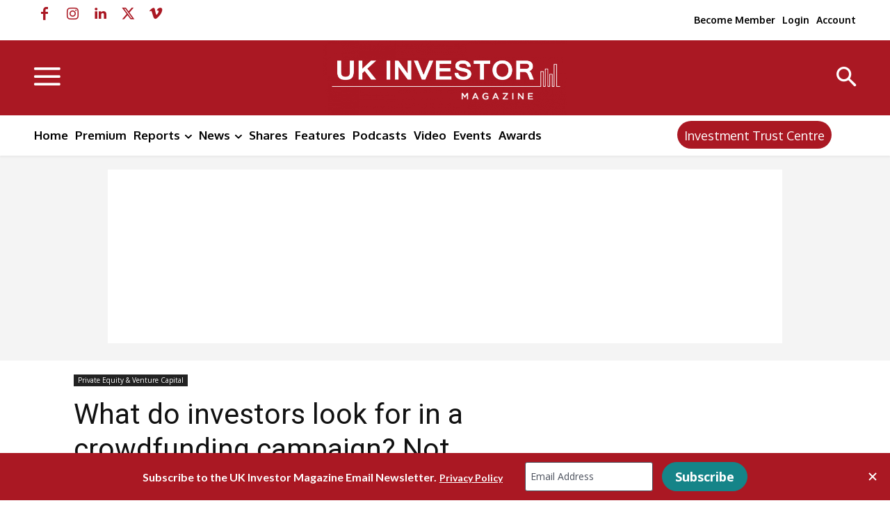

--- FILE ---
content_type: text/css
request_url: https://ukinvestormagazine.co.uk/wp-content/themes/UKInvestorMagazinechildthemeNewspaper/style.css?ver=1.0
body_size: 155
content:
/*
Theme Name:   UKInvestorMagazinechildthemeNewspaper
Description:  Write here a brief description about your child-theme
Author:       Write here the author's name
Author URL:   Write here the author's blog or website url
Template:     Newspaper
Version:      1.0
License:      GNU General Public License v2 or later
License URI:  http://www.gnu.org/licenses/gpl-2.0.html
Text Domain:  UKInvestorMagazinechildthemeNewspaper
*/

/* Write here your own personal stylesheet */


--- FILE ---
content_type: text/javascript
request_url: https://ukinvestormagazine.lpages.co/rt.js
body_size: 59
content:
window.sup=window.sup||{};window.sup.rt='fed0b2823673cc4595a22310e3599451bdd928225422b06f99179acdecdebb62.ed0130a127d8810740cc363dabd2197a';